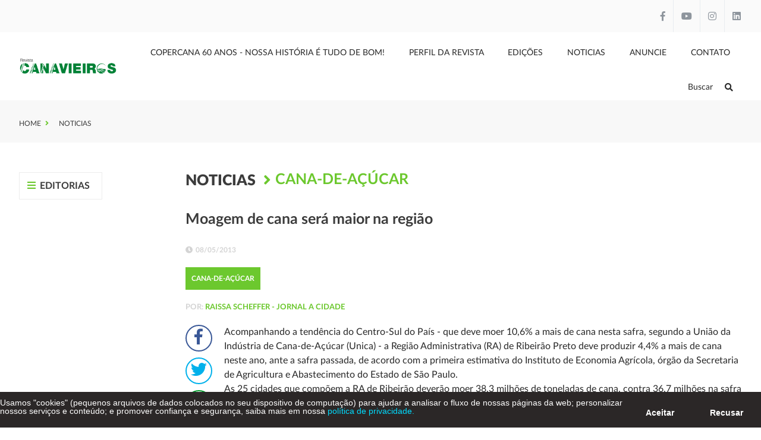

--- FILE ---
content_type: text/html; charset=UTF-8
request_url: https://www.revistacanavieiros.com.br/moagem-de-cana-sera-maior-na-regiao
body_size: 4288
content:
<!DOCTYPE html>
<html>
	<head>
				
		<meta http-equiv="Content-Type" content="text/html; charset=UTF-8">

		<base href="https://www.revistacanavieiros.com.br/" />

		<link rel="icon" href="assets/core/publica/imagens/favicon.png" type="image/png">
		
		<meta name="viewport" content="width=device-width, initial-scale=1, maximum-scale=1">

		<title>Moagem de cana será maior na região - Revista Canavieiros</title>
		<link rel="canonical" href="https://www.revistacanavieiros.com.br/moagem-de-cana-sera-maior-na-regiao" />
		<meta name="title" content="Moagem de cana será maior na região - Revista Canavieiros"> 
		<meta name="keywords" content=""> 
		<meta name="description" content="As 25 cidades que compõem a RA de Ribeirão deverão moer 38,3 milhões de toneladas de cana, contra 36,7 milhões na safra passada.">
		<meta name="theme-color" content="#FF6600" />
		<meta property="og:title" content="Moagem de cana será maior na região - Revista Canavieiros" />
		<meta property="og:image" content="https://www.revistacanavieiros.com.br/placeholder.jpg?600x350" />
		<meta property="og:image:width" content="600" />
		<meta property="og:image:height" content="350" />
		<meta property="og:url" content="https://www.revistacanavieiros.com.br/moagem-de-cana-sera-maior-na-regiao" />
		<meta property="og:description" content="As 25 cidades que compõem a RA de Ribeirão deverão moer 38,3 milhões de toneladas de cana, contra 36,7 milhões na safra passada." />
		<meta property="og:type" content="website" /> 
		
		<link rel="stylesheet" type="text/css" href="assets/core/publica/css/css.css?1717154242">
					<script async
				src="https://www.googletagmanager.com/gtag/js?id=G-ECFL6QPE2Y"></script>
				<script>
				window.dataLayer = window.dataLayer || [];
				function gtag(){dataLayer.push(arguments);}
				gtag('js', new Date());
				gtag('config', 'G-ECFL6QPE2Y');
			</script>
			</head>
	<body>
		<header>
	<input type="hidden" id="time_slides" value="12">
	<div class="header-wrapper">
		<div class="container-full">
			<div class="contato-header">
				<div class="container">
					<div class="contato">
																	</div>
					<div class="social">
													<a class="facebook" href="http://www.facebook.com/revistacanavieiros" target="_blank"><i class="fab fa-facebook-f"></i></a>
																									<a class="youtube" href="https://www.youtube.com/channel/UC6gHfrsqH05cVAezRmUqd4Q?view_as=subscriber" target="_blank"><i class="fab fa-youtube"></i></a>
																			<a class="instagram" href="https://www.instagram.com/revistacanavieiros/" target="_blank"><i class="fab fa-instagram"></i></a>
																			<a class="linkedin" href="https://www.linkedin.com/company/1982419/admin/" target="_blank"><i class="fab fa-linkedin"></i></a>
											</div>
				</div>
			</div>
		</div>
		<div class="container">
			
			<div class="header-top">
				<div class="logo">
					<a href="https://www.revistacanavieiros.com.br" title="Revista Canavieiros">
						<img src="assets/core/publica/imagens/logo.png" alt="Revista Canavieiros" />
					</a>
				</div>
				<a class="btn-nav">
					<i class="fas fa-fw fa-bars"></i>
				</a>
				<div class="nav">
					<nav>
						<div class="menu-wrapper">
							<ul class="menu">
																											<li>
											<a href="copercana-60-anos-nossa-historia-e-tudo-de-bom">Copercana 60 anos - Nossa História é tudo de bom!</a>
																					</li>
																																				<li>
											<a href="perfil-da-revista">Perfil da Revista</a>
																					</li>
																																				<li>
											<a href="edicoes">Edições</a>
																					</li>
																																				<li>
											<a href="noticias">Noticias</a>
																																			<ul>
																																<li>
											<a href="colunista">Colunista</a>
																					</li>
																																				<li>
											<a href="cana-de-acucar">Cana-de-Açúcar</a>
																					</li>
																																				<li>
											<a href="acucar-6jvve6">Açúcar</a>
																					</li>
																																				<li>
											<a href="etanol">Etanol</a>
																					</li>
																																				<li>
											<a href="agricultura">Agricultura</a>
																					</li>
																																				<li>
											<a href="agronegocio">Agronegócio</a>
																					</li>
																																				<li>
											<a href="combustivel">Combustível</a>
																					</li>
																																				<li>
											<a href="meio-ambiente">Meio Ambiente</a>
																					</li>
																																				<li>
											<a href="geral">Geral</a>
																					</li>
																																				<li>
											<a href="energia">Energia</a>
																					</li>
																																				<li>
											<a href="logistica">Logística</a>
																					</li>
																																				<li>
											<a href="economia">Economia</a>
																					</li>
																																				<li>
											<a href="noticias-do-sistema">Noticias Copercana</a>
																					</li>
																	
												</ul>
																					</li>
																																				<li>
											<a href="anuncie">Anuncie</a>
																					</li>
																																				<li>
											<a href="contato">Contato</a>
																					</li>
																									
								<li class="search"><a class="js-button-procurar">Buscar<i class="fas fa-search"></i></a></li>
							</ul>
						</div>
					</nav>
				</div>
			</div>
		</div>
	</div>
	
		<div class="pesquisa">
		<div class="fechar"></div>
		
		<div class="center">
			<form action="pagina/pesquisar/" method="get">
				<input type="search" name="s" placeholder="Digite o que procura" required="">
				<button><i class="fa fa-search"></i></button>
			</form>
		</div>
	</div>	

</header>
<section class="pagina-topo">

	<div class="breadcrumb">
		<div class="container">
			<div class="breadcrumb--page">
				<ul>
					<li><a href="https://www.revistacanavieiros.com.br">Home</a></li>
											<li>
							<a href="noticias" target="_self">
								Noticias							</a>
						</li>
									</ul>		
			</div>
		</div>
	</div>

		
	
</section>
<div class="banner-publicidade-principal">
	<div class="container">
		<div class="banners">
					</div>
	</div>
</div>

<section class="pagina-noticias">
	<div class="container">
		<div class="publicidade-lateral-left">
			<div class="titulo">
				<i class="fas fa-fw fa-bars"></i>
				Editorias
			</div>

			<div class="menu-lateral">
									<div class="item ">
						<a href="cana-de-acucar" target="_self">
							<span class="titulo">Cana-de-Açúcar</span>
						</a>
					</div>
									<div class="item ">
						<a href="acucar-6jvve6" target="_self">
							<span class="titulo">Açúcar</span>
						</a>
					</div>
									<div class="item ">
						<a href="etanol" target="_self">
							<span class="titulo">Etanol</span>
						</a>
					</div>
									<div class="item ">
						<a href="agricultura" target="_self">
							<span class="titulo">Agricultura</span>
						</a>
					</div>
									<div class="item ">
						<a href="agronegocio" target="_self">
							<span class="titulo">Agronegócio</span>
						</a>
					</div>
									<div class="item ">
						<a href="combustivel" target="_self">
							<span class="titulo">Combustível</span>
						</a>
					</div>
									<div class="item ">
						<a href="meio-ambiente" target="_self">
							<span class="titulo">Meio Ambiente</span>
						</a>
					</div>
									<div class="item ">
						<a href="geral" target="_self">
							<span class="titulo">Geral</span>
						</a>
					</div>
									<div class="item ">
						<a href="energia" target="_self">
							<span class="titulo">Energia</span>
						</a>
					</div>
									<div class="item ">
						<a href="logistica" target="_self">
							<span class="titulo">Logística</span>
						</a>
					</div>
									<div class="item ">
						<a href="economia" target="_self">
							<span class="titulo">Economia</span>
						</a>
					</div>
									<div class="item ">
						<a href="soja-a-paulista" target="_self">
							<span class="titulo">Soja à paulista</span>
						</a>
					</div>
							</div>
			<div class="banner-publicidade-lateral">
				<div class="banners">
															
				</div>
			</div>
		</div>

		<div class="conteudo">
			<div class="breadcrumb-noticia">
				<div class="container">
					<div class="breadcrumb-noticia-page">
						<ul>
															<li>
									<a href="noticias" target="_self">
										Noticias									</a>
								</li>
															<li>
									<a href="cana-de-acucar" target="_self">
										Cana-de-Açúcar									</a>
								</li>
													</ul>		
					</div>
				</div>
			</div>

						
<section class="el-conteudo-noticia-imagem-topo " id="el-933">
	<style type="text/css">
		
		
		
		
		
		
		
		
			</style>

	<div class="container">
		<div class="texto">
							<h1 class="v1">Moagem de cana será maior na região</h1>
										<span class="data"><i class="fas fa-clock"></i>08/05/2013</span>
			
							<a href="cana-de-acucar"><span class="categoria">Cana-de-Açúcar</span></a>
						
			<span class="autor">
															POR: <span>Raissa Scheffer - Jornal A Cidade</span>
												</span>
			
							<div class="compartilhar">
					<a class="facebook" data-popup-url="http://www.facebook.com/share.php?u=https://www.revistacanavieiros.com.br/moagem-de-cana-sera-maior-na-regiao" title="Compartilhar no Facebook"><i class="fab fa-fw fa-facebook-f"></i></a>
					<a class="twitter" data-popup-url="http://twitter.com/home?status=https://www.revistacanavieiros.com.br/moagem-de-cana-sera-maior-na-regiao" title="Compartilhar no Twitter "><i class="fab fa-fw fa-twitter"></i></a>
					<a class="whatsapp" data-popup-url="http://api.whatsapp.com/send?text=https://www.revistacanavieiros.com.br/moagem-de-cana-sera-maior-na-regiao" title="Compartilhar no WhatsApp "><i class="fab fa-fw fa-whatsapp"></i></a>
					<a class="linkedin" data-popup-url="http://www.linkedin.com/shareArticle?mini=true&url=https://www.revistacanavieiros.com.br/moagem-de-cana-sera-maior-na-regiao" title="Compartilhar no Linkedin "><i class="fab fa-fw fa-linkedin-in"></i></a>
				</div>
				<div class="texto-editavel"><div id="_mcePaste" style="position: absolute; left: -10000px; top: 0px; width: 1px; height: 1px; overflow: hidden;">Acompanhando a tend&ecirc;ncia do Centro-Sul do Pa&iacute;s - que deve moer 10,6% a mais de cana nesta safra, segundo a Uni&atilde;o da Ind&uacute;stria de Cana-de-A&ccedil;&uacute;car (Unica) - a Regi&atilde;o Administrativa (RA) de Ribeir&atilde;o Preto deve produzir 4,4% a mais de cana neste ano, ante a safra passada, de acordo com a primeira estimativa do Instituto de Economia Agr&iacute;cola, &oacute;rg&atilde;o da Secretaria de Agricultura e Abastecimento do Estado de S&atilde;o Paulo.</div>
<div id="_mcePaste" style="position: absolute; left: -10000px; top: 0px; width: 1px; height: 1px; overflow: hidden;">As 25 cidades que comp&otilde;em a RA de Ribeir&atilde;o dever&atilde;o moer 38,3 milh&otilde;es de toneladas de cana, contra 36,7 milh&otilde;es na safra passada. Segundo o levantamento do Instituto, essa alta vai ocorrer por conta dos ganhos na produtividade, de 1,2% na regi&atilde;o, que produzir&aacute; 79 toneladas por hectare, aproximadamente.</div>
<div id="_mcePaste" style="position: absolute; left: -10000px; top: 0px; width: 1px; height: 1px; overflow: hidden;">"Contudo, deve-se observar que, al&eacute;m das boas condi&ccedil;&otilde;es clim&aacute;ticas para a cana, a cultura teve maiores investimentos nos tratos culturais, podendo influenciar nos pr&oacute;ximos levantamentos um aumento mais significativo na produtividade", informou o levantamento, que &eacute; atualizado durante a safra.</div>
<div id="_mcePaste" style="position: absolute; left: -10000px; top: 0px; width: 1px; height: 1px; overflow: hidden;">Apesar da proje&ccedil;&atilde;o de alta na moagem de cana, os trabalhos come&ccedil;aram em ritmo menor neste ano. Segundo o diretor t&eacute;cnico da Unica, Antonio de Padua Rodrigues, houve muitas chuvas, comprometendo a moagem estimada para o final de mar&ccedil;o e para a primeira quinzena de abril.&nbsp;</div>
<div id="_mcePaste" style="position: absolute; left: -10000px; top: 0px; width: 1px; height: 1px; overflow: hidden;">"Dificilmente conseguiremos compensar essa perda ao longo da safra e, portanto, assumimos que 3,5% da mat&eacute;ria-prima dispon&iacute;vel dever&aacute; ser processada apenas no come&ccedil;o da safra 2014/2015", comenta o executivo.</div>
<div>Acompanhando a tend&ecirc;ncia do Centro-Sul do Pa&iacute;s - que deve moer 10,6% a mais de cana nesta safra, segundo a Uni&atilde;o da Ind&uacute;stria de Cana-de-A&ccedil;&uacute;car (Unica) - a Regi&atilde;o Administrativa (RA) de Ribeir&atilde;o Preto deve produzir 4,4% a mais de cana neste ano, ante a safra passada, de acordo com a primeira estimativa do Instituto de Economia Agr&iacute;cola, &oacute;rg&atilde;o da Secretaria de Agricultura e Abastecimento do Estado de S&atilde;o Paulo.</div>
<div></div>
<div>As 25 cidades que comp&otilde;em a RA de Ribeir&atilde;o dever&atilde;o moer 38,3 milh&otilde;es de toneladas de cana, contra 36,7 milh&otilde;es na safra passada. Segundo o levantamento do Instituto, essa alta vai ocorrer por conta dos ganhos na produtividade, de 1,2% na regi&atilde;o, que produzir&aacute; 79 toneladas por hectare, aproximadamente.</div>
<div></div>
<div>"Contudo, deve-se observar que, al&eacute;m das boas condi&ccedil;&otilde;es clim&aacute;ticas para a cana, a cultura teve maiores investimentos nos tratos culturais, podendo influenciar nos pr&oacute;ximos levantamentos um aumento mais significativo na produtividade", informou o levantamento, que &eacute; atualizado durante a safra.</div>
<div></div>
<div>Apesar da proje&ccedil;&atilde;o de alta na moagem de cana, os trabalhos come&ccedil;aram em ritmo menor neste ano. Segundo o diretor t&eacute;cnico da Unica, Antonio de Padua Rodrigues, houve muitas chuvas, comprometendo a moagem estimada para o final de mar&ccedil;o e para a primeira quinzena de abril.&nbsp;</div>
<div></div>
<div>"Dificilmente conseguiremos compensar essa perda ao longo da safra e, portanto, assumimos que 3,5% da mat&eacute;ria-prima dispon&iacute;vel dever&aacute; ser processada apenas no come&ccedil;o da safra 2014/2015", comenta o executivo.</div></div>
			
							<div class="principal">
										</div>
				<div class="itens">
					<div class="slides">
												</div>
				</div>
					</div>

		<div class="publicidade-conteudo">
			<div class="banner-publicidade-conteudo">
									<div class="banner" >
						<a href="https://agriculture.basf.com/br/pt/protecao-de-cultivos-e-sementes/produtos/muneo-biokit.html" target="_blank" id="73">
							<img class="img-responsiva"
								title="BASF"
								alt="BASF"
								src="//:0"
								data-src="uploads/pagina/pagina/2023/03/9it8GJkkAJAWi4H9/af-basf-muneo-banner-digital-1550x150px-gif.gif"
								data-src-desktop="uploads/pagina/pagina/2023/03/9it8GJkkAJAWi4H9/af-basf-muneo-banner-digital-1550x150px-gif.gif"
							/>
						</a>
					</div>
							</div>

		</div>

	</div>
</section>		</div>
	</div>
</section>

<footer>
	<div class="container">
		<div class="footer-top">
			<div class="logo">
				<a href="https://www.revistacanavieiros.com.br" title="Revista Canavieiros">
					<img src="assets/core/publica/imagens/logo-footer.png" alt="Revista Canavieiros" />
				</a>
			</div>
			<div class="publicidade">
				<span>Publicado por</span>
				<div class="logos-empresas">
					<a href="#" title="#">
						<img src="assets/core/publica/imagens/logo-copercana.png" alt="" />
					</a>
				</div>
			</div>
			<div class="social">
				<span>Siga-nos</span>
									<a class="facebook" href="http://www.facebook.com/revistacanavieiros" target="_blank"><i class="fab fa-facebook-f"></i></a>
																	<a class="youtube" href="https://www.youtube.com/channel/UC6gHfrsqH05cVAezRmUqd4Q?view_as=subscriber" target="_blank"><i class="fab fa-youtube"></i></a>
													<a class="instagram" href="https://www.instagram.com/revistacanavieiros/" target="_blank"><i class="fab fa-instagram"></i></a>
													<a class="linkedin" href="https://www.linkedin.com/company/1982419/admin/" target="_blank"><i class="fab fa-linkedin"></i></a>
							</div>
		</div>
		<div class="copyright">
			<div class="left">
				Todos os direitos reservados - &copy; 2026			</div>
			<div class="right">
				<a href="https://www.rgb.com.br/criacao-de-sites-gerenciaveis-e-exclusivos" target="_blank">
					Criação de Sites
				</a>
				- <a href="https://www.rgb.com.br/seo-google-otimizacao-de-sites" target="_blank">
					Otimização de Sites (SEO)
				</a>
				<a href="https://www.rgb.com.br/" target="_blank">
					<img src="assets/core/publica/imagens/rgb-footer-branco-compacta.png" alt="RGB Comunicação" />
				</a>
			</div>
		</div>
	</div>
</footer>

<script type="text/javascript" src="assets/core/publica/js/jquery/jquery.min.js"></script>

	<script type="text/javascript" src="assets/core/publica/js/jquery.form/jquery.form.min.js"></script>


	<script type="text/javascript" src="assets/core/publica/js/jquery.swipebox/js/jquery.swipebox.min.js"></script>
	<link rel="stylesheet" type="text/css" href="assets/core/publica/js/jquery.swipebox/css/swipebox.min.css">

	<script type="text/javascript" src="assets/core/publica/js/jquery.slick/slick.min.js"></script>
	<link rel="stylesheet" type="text/css" href="assets/core/publica/js/jquery.slick/slick.css">








<script type="text/javascript" src="assets/core/publica/js/js.min.js?1717153711"></script>

	<script type="text/javascript" 
			id="lgpd"
			position="bottom"
			bkgColor=""
			zIndex="9999"
			textColor=""
			ancoraColor=""
			frase="Usamos &quot;cookies&quot; (pequenos arquivos de dados colocados no seu dispositivo de computa&ccedil;&atilde;o) para ajudar a analisar o fluxo de nossas p&aacute;ginas da web; personalizar nossos servi&ccedil;os e conte&uacute;do; e promover confian&ccedil;a e seguran&ccedil;a, saiba mais em nossa"
			textoLink="política de privacidade."
			url="politica-de-privacidade-e-uso-do-site-da-copercana "
			target="_self"
			src="assets/core/publica/js/lgpd.js?v=1606848622"
	></script>
	</body>
</html>